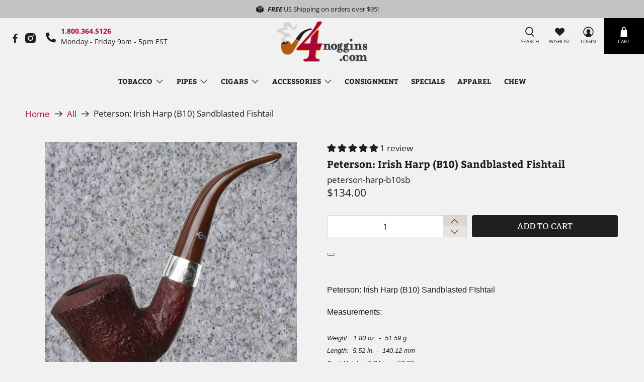

--- FILE ---
content_type: text/css
request_url: https://4noggins.com/cdn/shop/t/18/assets/custom.css?v=125961401434276122351742476725
body_size: 28
content:
@font-face{font-family:"Font Awesome 5 Pro";src:url(https://cdn.shopify.com/s/files/1/0286/4041/1730/files/FontAwesome5Pro-Solid_Font_Awesome_5_Pro-Solid-900.otf?v=1595518518) format("opentype")}@font-face{font-family:"Font Awesome 5 Light";src:url(https://cdn.shopify.com/s/files/1/0286/4041/1730/files/FontAwesome5Pro-Light_Font_Awesome_5_Pro-Light-300.otf?v=1595520166) format("opentype")}.newsletter__wrapper.column.one-whole{width:100%;display:flex;justify-content:space-between;max-width:1260px;align-items:center}.newletter-form-btn .control{width:auto!important}.newsletter__text-wrapper.text-align-center{width:unset;display:flex}.newsletter-form__wrapper{width:50%}.newsletter-form .field,.newsletter__heading.newsletter__text.title{margin-bottom:0}#shopify-section-text_QEXYU7 p:nth-child(2):before{content:"\f879";font-family:"Font Awesome 5 Pro";color:#fff;position:absolute;left:0}#shopify-section-text_QEXYU7 p:nth-child(3){margin-bottom:15px}#shopify-section-text_QEXYU7 p{padding-left:20px;position:relative}#shopify-section-text_QEXYU7 p:nth-child(4):before{content:"\f0e0";font-family:"Font Awesome 5 Pro";color:#fff;position:absolute;left:0}.top-bar__info .top-bar__richtext{position:relative;padding-left:30px}.top-bar__info .top-bar__richtext:before{content:"\f879";font-family:"Font Awesome 5 Pro";left:0;font-size:20px;position:absolute;bottom:3px}.thumbnail-sticker.thumbnail-sticker--sold-out{background:#555}.swym-wishlist-button-bar{margin:15px 0 10px!important;width:100%}.swym-btn-container.swym-inject{display:none!important}.button.custom-btn.button--add-to-cart{margin:10px auto 2px}.mega-menu__section .container.has-no-side-gutter{max-width:750px}.mega-menu ul{font-weight:400}@media (min-width: 798px){a.header__logo.header__link.primary-logo{position:absolute;top:-65px}.top-bar{z-index:8}a.product-thumbnail__title{font-size:15px;min-height:75px}}@media (min-width: 901px){a.product-thumbnail__title{min-height:75px}}@media (min-width: 1024px){a.product-thumbnail__title{min-height:40px}}@media (max-width: 870px){.newsletter__wrapper.column.one-whole{flex-direction:column}.newsletter-form .field,.newsletter__heading.newsletter__text.title{margin-bottom:15px}}@media (max-width: 797px){a.product-thumbnail__title{min-height:50px}}@media (max-width: 700px) and (min-width: 480px){a.product-thumbnail__title{min-height:70px}}@media (max-width: 550px) and (min-width: 480px){a.product-thumbnail__title{min-height:88px}}@media (max-width: 480px){a.product-thumbnail__title{min-height:unset}}
/*# sourceMappingURL=/cdn/shop/t/18/assets/custom.css.map?v=125961401434276122351742476725 */


--- FILE ---
content_type: text/javascript; charset=utf-8
request_url: https://4noggins.com/products/peterson-irish-harp-05-sandblasted-fishtail-1.js
body_size: 904
content:
{"id":7459740352697,"title":"Peterson: Irish Harp (B10) Sandblasted Fishtail","handle":"peterson-irish-harp-05-sandblasted-fishtail-1","description":"\u003cp\u003e\u003cspan style=\"font-size: 10pt; font-family: Verdana;\"\u003e\u003cspan style=\"font-size: 14pt; color: #ff0000;\"\u003e\u003c\/span\u003e\u003cspan style=\"color: #ff0000; font-size: 14pt;\"\u003e\u003c\/span\u003e\u003cspan style=\"color: #ff0000; font-size: 14pt;\"\u003e\u003c\/span\u003e\u003cspan style=\"color: #ff0000; font-size: 14pt;\"\u003e\u003c\/span\u003e \u003cspan style=\"font-family: Arial; font-size: 10pt;\"\u003e\u003cspan style=\"font-size: 12pt;\"\u003ePeterson: Irish Harp (B10) Sandblasted FIshtail\u003c\/span\u003e\u003c\/span\u003e\u003c\/span\u003e\u003c\/p\u003e\n\u003cp\u003e\u003cspan style=\"font-size: 10pt; font-family: Verdana;\"\u003e\u003cspan style=\"font-family: Arial; font-size: 10pt;\"\u003e\u003cspan style=\"font-size: 12pt;\"\u003eMeasurements:\u003cbr\u003e \u003c\/span\u003e\u003cbr\u003e \u003cspan style=\"font-style: italic; font-family: Arial; font-size: 10pt;\"\u003eWeight:  1.80 oz. -  51.59 g.\u003c\/span\u003e\u003cbr style=\"font-style: italic;\"\u003e \u003cspan style=\"font-style: italic; font-family: Arial; font-size: 10pt;\"\u003e Length:  5.52 in. -  140.12 mm \u003c\/span\u003e\u003cbr style=\"font-style: italic;\"\u003e \u003cspan style=\"font-style: italic; font-family: Arial; font-size: 10pt;\"\u003e Bowl Height:  2.04 in. -  52.29 mm\u003c\/span\u003e\u003cbr style=\"font-style: italic;\"\u003e \u003cspan style=\"font-style: italic; font-family: Arial; font-size: 10pt;\"\u003e Chamber Diameter:  .79 in. -  20.02 mm\u003c\/span\u003e\u003cbr style=\"font-style: italic;\"\u003e \u003cspan style=\"font-style: italic; font-family: Arial; font-size: 10pt;\"\u003e Chamber Depth:  1.45 in. -  36.61 mm\u003c\/span\u003e\u003cbr style=\"font-style: italic;\"\u003e \u003cspan style=\"font-style: italic; font-family: Arial; font-size: 10pt;\"\u003e Shape:  Calabash\u003c\/span\u003e\u003cbr style=\"font-style: italic;\"\u003e \u003cspan style=\"font-style: italic; font-family: Arial; font-size: 10pt;\"\u003e Stem Material:  Acrylic\u003c\/span\u003e\u003cbr style=\"font-style: italic;\"\u003e \u003cspan style=\"font-style: italic; font-family: Arial; font-size: 10pt;\"\u003e Filter:  None\u003c\/span\u003e\u003c\/span\u003e\u003cbr\u003e \u003c\/span\u003e\u003c\/p\u003e","published_at":"2022-08-15T20:34:36-04:00","created_at":"2022-08-15T20:32:20-04:00","vendor":"Peterson","type":"","tags":["Peterson","Pipes"],"price":13400,"price_min":13400,"price_max":13400,"available":true,"price_varies":false,"compare_at_price":null,"compare_at_price_min":0,"compare_at_price_max":0,"compare_at_price_varies":false,"variants":[{"id":42677273624761,"title":"Default Title","option1":"Default Title","option2":null,"option3":null,"sku":"peterson-harp-b10sb","requires_shipping":true,"taxable":true,"featured_image":null,"available":true,"name":"Peterson: Irish Harp (B10) Sandblasted Fishtail","public_title":null,"options":["Default Title"],"price":13400,"weight":227,"compare_at_price":null,"inventory_management":"shopify","barcode":"","quantity_rule":{"min":1,"max":null,"increment":1},"quantity_price_breaks":[],"requires_selling_plan":false,"selling_plan_allocations":[]}],"images":["\/\/cdn.shopify.com\/s\/files\/1\/0019\/3268\/9473\/products\/irishharpb10.jpg?v=1660610052"],"featured_image":"\/\/cdn.shopify.com\/s\/files\/1\/0019\/3268\/9473\/products\/irishharpb10.jpg?v=1660610052","options":[{"name":"Title","position":1,"values":["Default Title"]}],"url":"\/products\/peterson-irish-harp-05-sandblasted-fishtail-1","media":[{"alt":null,"id":25744292020409,"position":1,"preview_image":{"aspect_ratio":1.0,"height":500,"width":500,"src":"https:\/\/cdn.shopify.com\/s\/files\/1\/0019\/3268\/9473\/products\/irishharpb10.jpg?v=1660610052"},"aspect_ratio":1.0,"height":500,"media_type":"image","src":"https:\/\/cdn.shopify.com\/s\/files\/1\/0019\/3268\/9473\/products\/irishharpb10.jpg?v=1660610052","width":500}],"requires_selling_plan":false,"selling_plan_groups":[]}